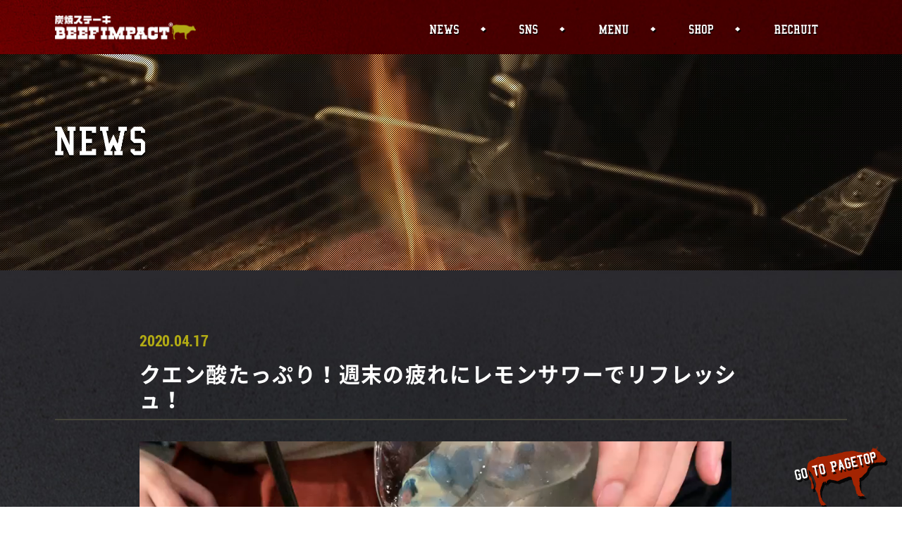

--- FILE ---
content_type: text/html; charset=UTF-8
request_url: https://beefimpact.com/news/0417/
body_size: 7740
content:
<!DOCTYPE html>
<html lang="ja">
<head>
<meta charset="utf-8">
<meta name="format-detection" content="telephone=no">
<meta name="viewport" content="width=device-width">
<meta name="keywords" content="" />

<link rel="stylesheet" type="text/css" href="https://beefimpact.com/wp/wp-content/themes/sumibi/css/style.css?202009">
<link rel="stylesheet" type="text/css" href="https://beefimpact.com/wp/wp-content/themes/sumibi/css/sp.css?202009" media="screen and (max-width: 740px)">



<script>(function(html){html.className = html.className.replace(/\bno-js\b/,'js')})(document.documentElement);</script>
<title>クエン酸たっぷり！週末の疲れにレモンサワーでリフレッシュ！ | 炭焼ステーキ BEEFIMPACT</title>

		<!-- All in One SEO 4.1.5.3 -->
		<meta name="robots" content="max-image-preview:large" />
		<link rel="canonical" href="https://beefimpact.com/news/0417/" />
		<meta property="og:locale" content="ja_JP" />
		<meta property="og:site_name" content="炭焼ステーキ BEEFIMPACT" />
		<meta property="og:type" content="article" />
		<meta property="og:title" content="クエン酸たっぷり！週末の疲れにレモンサワーでリフレッシュ！ | 炭焼ステーキ BEEFIMPACT" />
		<meta property="og:url" content="https://beefimpact.com/news/0417/" />
		<meta property="og:image" content="https://beefimpact.com/wp/wp-content/uploads/2020/04/スクリーンショット-2020-04-17-16.17.23.png" />
		<meta property="og:image:secure_url" content="https://beefimpact.com/wp/wp-content/uploads/2020/04/スクリーンショット-2020-04-17-16.17.23.png" />
		<meta property="og:image:width" content="1872" />
		<meta property="og:image:height" content="1058" />
		<meta property="article:published_time" content="2020-04-17T07:20:17+00:00" />
		<meta property="article:modified_time" content="2020-04-17T07:20:17+00:00" />
		<meta name="twitter:card" content="summary" />
		<meta name="twitter:domain" content="beefimpact.com" />
		<meta name="twitter:title" content="クエン酸たっぷり！週末の疲れにレモンサワーでリフレッシュ！ | 炭焼ステーキ BEEFIMPACT" />
		<meta name="twitter:image" content="https://beefimpact.com/wp/wp-content/uploads/2020/04/スクリーンショット-2020-04-17-16.17.23.png" />
		<meta name="google" content="nositelinkssearchbox" />
		<script type="application/ld+json" class="aioseo-schema">
			{"@context":"https:\/\/schema.org","@graph":[{"@type":"WebSite","@id":"https:\/\/beefimpact.com\/#website","url":"https:\/\/beefimpact.com\/","name":"\u70ad\u713c\u30b9\u30c6\u30fc\u30ad BEEFIMPACT","inLanguage":"ja","publisher":{"@id":"https:\/\/beefimpact.com\/#organization"}},{"@type":"Organization","@id":"https:\/\/beefimpact.com\/#organization","name":"\u70ad\u713c\u30b9\u30c6\u30fc\u30ad BEEFIMPACT","url":"https:\/\/beefimpact.com\/"},{"@type":"BreadcrumbList","@id":"https:\/\/beefimpact.com\/news\/0417\/#breadcrumblist","itemListElement":[{"@type":"ListItem","@id":"https:\/\/beefimpact.com\/#listItem","position":1,"item":{"@type":"WebPage","@id":"https:\/\/beefimpact.com\/","name":"\u30db\u30fc\u30e0","description":"\u8c6a\u5feb\u306b\u70ad\u706b\u3066\u3099\u713c\u304d\u4e0a\u3051\u3099\u305f\u30b7\u3099\u30e5\u30fc\u30b7\u30fc\u306a\u6c17\u53d6\u3089\u306a\u3044\u30ab\u3099\u30c3\u30c4\u30ea\u30b9\u30c6\u30fc\u30ad\u304b\u3099\u5927\u4eba\u6c17\uff01\u5343\u8449\u770c \u677e\u6238\u99c5\u304b\u3089\u5f92\u6b692\u5206\uff011g5\u5186\u306e\u30b9\u30c6\u30fc\u30ad\u304b\u3089\u9ed2\u6bdb\u548c\u725b\u307e\u3067\u3002\u30ea\u30fc\u30ba\u30ca\u30d6\u30eb\u306b\u8c6a\u5feb\u306b\uff01\u8d64\u8eab\u8089\u3092\u662f\u975e\u582a\u80fd\u3057\u3066\u304f\u3060\u3055\u3044\uff01\u500b\u5ba4\u6709\u308a\u307e\u3059\uff01","url":"https:\/\/beefimpact.com\/"},"nextItem":"https:\/\/beefimpact.com\/news\/0417\/#listItem"},{"@type":"ListItem","@id":"https:\/\/beefimpact.com\/news\/0417\/#listItem","position":2,"item":{"@type":"WebPage","@id":"https:\/\/beefimpact.com\/news\/0417\/","name":"\u30af\u30a8\u30f3\u9178\u305f\u3063\u3077\u308a\uff01\u9031\u672b\u306e\u75b2\u308c\u306b\u30ec\u30e2\u30f3\u30b5\u30ef\u30fc\u3067\u30ea\u30d5\u30ec\u30c3\u30b7\u30e5\uff01","url":"https:\/\/beefimpact.com\/news\/0417\/"},"previousItem":"https:\/\/beefimpact.com\/#listItem"}]},{"@type":"Person","@id":"https:\/\/beefimpact.com\/author\/maiko\/#author","url":"https:\/\/beefimpact.com\/author\/maiko\/","name":"maiko","image":{"@type":"ImageObject","@id":"https:\/\/beefimpact.com\/news\/0417\/#authorImage","url":"https:\/\/secure.gravatar.com\/avatar\/8d0d9d2210cbbc5078434c746b80beb6?s=96&d=mm&r=g","width":96,"height":96,"caption":"maiko"}},{"@type":"WebPage","@id":"https:\/\/beefimpact.com\/news\/0417\/#webpage","url":"https:\/\/beefimpact.com\/news\/0417\/","name":"\u30af\u30a8\u30f3\u9178\u305f\u3063\u3077\u308a\uff01\u9031\u672b\u306e\u75b2\u308c\u306b\u30ec\u30e2\u30f3\u30b5\u30ef\u30fc\u3067\u30ea\u30d5\u30ec\u30c3\u30b7\u30e5\uff01 | \u70ad\u713c\u30b9\u30c6\u30fc\u30ad BEEFIMPACT","inLanguage":"ja","isPartOf":{"@id":"https:\/\/beefimpact.com\/#website"},"breadcrumb":{"@id":"https:\/\/beefimpact.com\/news\/0417\/#breadcrumblist"},"author":"https:\/\/beefimpact.com\/author\/maiko\/#author","creator":"https:\/\/beefimpact.com\/author\/maiko\/#author","image":{"@type":"ImageObject","@id":"https:\/\/beefimpact.com\/#mainImage","url":"https:\/\/beefimpact.com\/wp\/wp-content\/uploads\/2020\/04\/\u30b9\u30af\u30ea\u30fc\u30f3\u30b7\u30e7\u30c3\u30c8-2020-04-17-16.17.23.png","width":1872,"height":1058},"primaryImageOfPage":{"@id":"https:\/\/beefimpact.com\/news\/0417\/#mainImage"},"datePublished":"2020-04-17T07:20:17+09:00","dateModified":"2020-04-17T07:20:17+09:00"}]}
		</script>
		<!-- All in One SEO -->

<link rel='dns-prefetch' href='//fonts.googleapis.com' />
<link rel='dns-prefetch' href='//s.w.org' />
<script type='text/javascript' src='https://beefimpact.com/wp/wp-includes/js/jquery/jquery.min.js?ver=3.6.0' id='jquery-core-js'></script>
<script type='text/javascript' src='https://beefimpact.com/wp/wp-includes/js/jquery/jquery-migrate.min.js?ver=3.3.2' id='jquery-migrate-js'></script>
<!--[if lt IE 9]>
<script type='text/javascript' src='https://beefimpact.com/wp/wp-content/themes/sumibi/js/html5.js?ver=3.7.3' id='twentysixteen-html5-js'></script>
<![endif]-->
<link rel="apple-touch-icon" sizes="180x180" href="/wp/wp-content/uploads/fbrfg/apple-touch-icon.png">
<link rel="icon" type="image/png" sizes="32x32" href="/wp/wp-content/uploads/fbrfg/favicon-32x32.png">
<link rel="icon" type="image/png" sizes="16x16" href="/wp/wp-content/uploads/fbrfg/favicon-16x16.png">
<link rel="manifest" href="/wp/wp-content/uploads/fbrfg/site.webmanifest">
<link rel="mask-icon" href="/wp/wp-content/uploads/fbrfg/safari-pinned-tab.svg" color="#5bbad5">
<link rel="shortcut icon" href="/wp/wp-content/uploads/fbrfg/favicon.ico">
<meta name="msapplication-TileColor" content="#da532c">
<meta name="msapplication-config" content="/wp/wp-content/uploads/fbrfg/browserconfig.xml">
<meta name="theme-color" content="#ffffff"></head>
<body data-rsssl=1>
<div id="fb-root"></div>
<script>(function(d, s, id) {
  var js, fjs = d.getElementsByTagName(s)[0];
  if (d.getElementById(id)) return;
  js = d.createElement(s); js.id = id;
  js.src = 'https://connect.facebook.net/ja_JP/sdk.js#xfbml=1&version=v3.1';
  fjs.parentNode.insertBefore(js, fjs);
}(document, 'script', 'facebook-jssdk'));</script>

  <div id="wrapper" class="second">

  <div id="header" class="outer-block cont_icon">
    <video src="https://beefimpact.com/wp/wp-content/themes/sumibi/img/top/fortop.mp4" autoplay loop playsinline muted></video>
    <div class="bg_dot1"></div>
    <div class="inner-block">
          <h2 class="tl_main"><img src="https://beefimpact.com/wp/wp-content/themes/sumibi/img/common/news_tl.png" alt="NEWS"></h2>
            

      <div class="menu sp"></div>
    </div><!-- /inner-block -->

    <br />
<b>Warning</b>:  Use of undefined constant 　 - assumed '　' (this will throw an Error in a future version of PHP) in <b>/home/geniuses/beefimpact.com/public_html/wp/wp-content/themes/sumibi/header.php</b> on line <b>104</b><br />
  </div><!-- /header -->



  <div class="sp_navi_wrap">
        <div class="navi">
      <div class="line">
        <div class="line_in">
          <ul>
            <li><a href="https://beefimpact.com/news/"><img src="https://beefimpact.com/wp/wp-content/themes/sumibi/img/common/navi01.png" alt="NEWS"></a></li>
            <li><a href="https://beefimpact.com/<br />
<b>Warning</b>:  Use of undefined constant 　 - assumed '　' (this will throw an Error in a future version of PHP) in <b>/home/geniuses/beefimpact.com/public_html/wp/wp-content/themes/sumibi/header.php</b> on line <b>118</b><br />
#id02"><img src="https://beefimpact.com/wp/wp-content/themes/sumibi/img/common/navi02.png" alt="SNS"></a></li>
            <li><a href="https://beefimpact.com/<br />
<b>Warning</b>:  Use of undefined constant 　 - assumed '　' (this will throw an Error in a future version of PHP) in <b>/home/geniuses/beefimpact.com/public_html/wp/wp-content/themes/sumibi/header.php</b> on line <b>119</b><br />
#id03"><img src="https://beefimpact.com/wp/wp-content/themes/sumibi/img/common/navi03.png" alt="MENU"></a></li>
            <li><a href="https://beefimpact.com/<br />
<b>Warning</b>:  Use of undefined constant 　 - assumed '　' (this will throw an Error in a future version of PHP) in <b>/home/geniuses/beefimpact.com/public_html/wp/wp-content/themes/sumibi/header.php</b> on line <b>120</b><br />
#id04"><img src="https://beefimpact.com/wp/wp-content/themes/sumibi/img/common/navi04.png" alt="SHOP"></a></li>
            <li><a href="https://beefimpact.com/<br />
<b>Warning</b>:  Use of undefined constant 　 - assumed '　' (this will throw an Error in a future version of PHP) in <b>/home/geniuses/beefimpact.com/public_html/wp/wp-content/themes/sumibi/header.php</b> on line <b>121</b><br />
#id05"><img src="https://beefimpact.com/wp/wp-content/themes/sumibi/img/common/navi05.png" alt="RECRUIT"></a></li>
          </ul>
        </div>
      </div>
    </div>
  </div>
  <div class="menu_bg"></div>

  <div id="navi" class="outer-block">
    <div class="inner-block">
      <div class="logo"><a href="/"><img src="https://beefimpact.com/wp/wp-content/themes/sumibi/img/common/logo_sp.png" alt="炭焼ステーキ BEEFIMPACT"></a></div>
      <div class="navi">
         <ul>
           <li><a href="https://beefimpact.com/news/"><img src="https://beefimpact.com/wp/wp-content/themes/sumibi/img/common/navi01.png" alt="NEWS"></a></li>
           <li><a href="https://beefimpact.com/<br />
<b>Warning</b>:  Use of undefined constant 　 - assumed '　' (this will throw an Error in a future version of PHP) in <b>/home/geniuses/beefimpact.com/public_html/wp/wp-content/themes/sumibi/header.php</b> on line <b>135</b><br />
#id02"><img src="https://beefimpact.com/wp/wp-content/themes/sumibi/img/common/navi02.png" alt="SNS"></a></li>
           <li><a href="https://beefimpact.com/<br />
<b>Warning</b>:  Use of undefined constant 　 - assumed '　' (this will throw an Error in a future version of PHP) in <b>/home/geniuses/beefimpact.com/public_html/wp/wp-content/themes/sumibi/header.php</b> on line <b>136</b><br />
#id03"><img src="https://beefimpact.com/wp/wp-content/themes/sumibi/img/common/navi03.png" alt="MENU"></a></li>
           <li><a href="https://beefimpact.com/<br />
<b>Warning</b>:  Use of undefined constant 　 - assumed '　' (this will throw an Error in a future version of PHP) in <b>/home/geniuses/beefimpact.com/public_html/wp/wp-content/themes/sumibi/header.php</b> on line <b>137</b><br />
#id04"><img src="https://beefimpact.com/wp/wp-content/themes/sumibi/img/common/navi04.png" alt="SHOP"></a></li>
           <li><a href="https://beefimpact.com/<br />
<b>Warning</b>:  Use of undefined constant 　 - assumed '　' (this will throw an Error in a future version of PHP) in <b>/home/geniuses/beefimpact.com/public_html/wp/wp-content/themes/sumibi/header.php</b> on line <b>138</b><br />
#id05"><img src="https://beefimpact.com/wp/wp-content/themes/sumibi/img/common/navi05.png" alt="RECRUIT"></a></li>
         </ul>
      </div>
    </div><!-- /inner-block -->
  </div><!-- /header -->



  <div id="id03" class="outer-block content content02">
    <div class="inner-block">
      
          <div class="news_content">
        <div class="news_head">
          <div class="day">2020.04.17</div>
          <h1 class="tl">クエン酸たっぷり！週末の疲れにレモンサワーでリフレッシュ！</h1>
        </div>
        <div class="news_body">
<div style="width: 840px;" class="wp-video"><!--[if lt IE 9]><script>document.createElement('video');</script><![endif]-->
<video class="wp-video-shortcode" id="video-725-1" width="840" height="473" loop="1" autoplay="1" preload="metadata" controls="controls"><source type="video/mp4" src="https://beefimpact.com/wp/wp-content/uploads/2020/04/レモンサワー.mp4?_=1" /><a href="https://beefimpact.com/wp/wp-content/uploads/2020/04/レモンサワー.mp4">https://beefimpact.com/wp/wp-content/uploads/2020/04/レモンサワー.mp4</a></video></div>
<p>出勤しなければならなかった方も、自宅でお仕事をされていた方も、家事や育児などで毎日大変だった方も、今週もお疲れ様でした！</p>
<p>こんな時は、さっぱりしたレモンサワーで一息つきましょう！</p>
<p>レモンには体の疲れを取るクエン酸がたっぷり。<br />
そんなレモンを凍らせてふんだんに使ったレモンサワーは最後まで美味しく飲むことができます。<br />
それだけではなく、消化の助けにもなるのがレモンのすごいところ！<br />
ステーキと相性抜群の最高の飲み物ですね。<br />
カロリーも低い上、ビタミンCが豊富でお肌にもいいので、美容や体系が気になる方にも大人気です！</p>
<p>本日も、皆さまのご来店を心よりお待ちしております。</p>
<p>【ビーフインパクト松戸店】<br />
営業時間<br />
月～金曜：ランチ 11:30～14:00　/ ディナー 17:30～21:00<br />
土日祝日：11:30～22:00（ランチサービスは11:30～14:00）<br />
定休日：なし<br />
Follow us：@beefimpactcom</p>
<p>店舗名：「ビーフインパクト 松戸店」<br />
住所：千葉県松戸市本町23-5 土屋ビル1F<br />
アクセス：常磐線 松戸駅 徒歩2分<br />
個室：有（12名まで）<br />
予約：ディナーのみ可能<br />
TEL：047-711-8829</p>
<p><a href="https://beefimpact.com">松戸 で ステーキ 食べるなら ビーフインパクト！</a></p>
        </div>
      </div>
    
      <div class="paging01">
                      <div class="prev"><a href="https://beefimpact.com/news/0415/" rel="prev">テイクアウトが楽しくなる！ぐんと美味しくなる温め方とは</a></div>
                                <div class="next"><a href="https://beefimpact.com/news/0418-2/" rel="next">雨の週末が楽しくなる！雨の日割り実施です！</a></div>
                </div>
      
      <div class="btn_set">
        <div class="btn_style01 btn_style02"><a href="/"><span><img src="https://beefimpact.com/wp/wp-content/themes/sumibi/img/common/back_btn.png" alt="BACK TO TOP"></span></a></div>
      </div>
    </div><!-- /inner-block -->
  </div><!-- /content -->

     <div id="id04" class="outer-block content content03">
    <div class="inner-block">
      <div class="line line_tl">
        <div class="line_in">
          <h2 class="tl_style01"><img src="https://beefimpact.com/wp/wp-content/themes/sumibi/img/top/tl03.png" alt="SHOP"></h2>
        </div>
      </div>
      <div class="shop_wrap">
        <div class="blcok">
          <h3 class="tl">ビーフインパクト松戸店</h3>
          <div class="set">
            <div class="cell01"><img src="https://beefimpact.com/wp/wp-content/themes/sumibi/img/top/shop_img03.jpg" alt="画像"></div>
            <div class="cell02">
千葉県松戸市本町23-5 土屋ビル1F<br>
営業時間：<BR>ランチ11:30～14:30(14:00 L.O.)/ディナー17:30～21:30(21:00 L.O.)<BR><!-- 土曜：11:30～21:00 ラストオーダー（ランチサービスは11:30～14:00）<BR>日曜祝日：11:30～21:00 ラストオーダー（ランチサービスは11:30～14:00）<BR> -->
定休日：なし<br>個室：有（12名まで）<BR>予約：ディナーのみ可能<BR>
TEL：<span class="pc-ib">047-711-8829</span><span class="sp-ib"><a href="tel:0477118829">047-711-8829</a></span>
              <div class="map">
                <div class="maplink"><a href="https://goo.gl/maps/9S2uU3mmuVP2" target="_blank">google mapで見る</a></div>
                <iframe src="https://www.google.com/maps/embed?pb=!1m18!1m12!1m3!1d3236.56259940143!2d139.89692751526164!3d35.786119380169986!2m3!1f0!2f0!3f0!3m2!1i1024!2i768!4f13.1!3m3!1m2!1s0x601884e33c4b9d89%3A0x4b69f0476d866b2d!2z44CSMjcxLTAwOTEg5Y2D6JGJ55yM5p2-5oi45biC5pys55S677yS77yT4oiS77yVIOWcn-Wxi-ODk-ODqyAxRg!5e0!3m2!1sja!2sjp!4v1532824666683" width="600" height="450" frameborder="0" style="border:0" allowfullscreen></iframe>
              </div>
            </div>
          </div>
        </div>
      </div>
    </div><!-- /inner-block -->
  </div><!-- /content -->

  <div class="pagetop"><a href="#header"></a></div>

  <div id="footer" class="outer-block">
    <div class="inner-block">
      <div class="f_logo"><a href="/"><img src="https://beefimpact.com/wp/wp-content/themes/sumibi/img/common/logo_sp.png" alt="炭焼ステーキ BEEFIMPACT"></a></div>
<!--      <div id="copyright"><img src="https://beefimpact.com/wp/wp-content/themes/sumibi/img/common/copyright.png" alt="© Copyright Grouth partner co.  All Rights Reserved."></div> -->
    </div><!-- /inner-block -->
  </div><!-- /footer -->

</div><!-- wrapper -->
<script type="text/javascript" src="https://beefimpact.com/wp/wp-content/themes/sumibi/js/jquery-1.11.1.min.js"></script>
<script type="text/javascript" src="https://beefimpact.com/wp/wp-content/themes/sumibi/js/instafeed.js"></script>
<script type="text/javascript" src="https://beefimpact.com/wp/wp-content/themes/sumibi/js/jquery.bxslider.js"></script>
<script type="text/javascript" src="https://beefimpact.com/wp/wp-content/themes/sumibi/js/common.js"></script>

<link rel='stylesheet' id='wp-block-library-css'  href='https://beefimpact.com/wp/wp-includes/css/dist/block-library/style.min.css?ver=5.8.12' type='text/css' media='all' />
<link rel='stylesheet' id='wc-shortcodes-style-css'  href='https://beefimpact.com/wp/wp-content/plugins/wc-shortcodes/public/assets/css/style.css?ver=3.46' type='text/css' media='all' />
<link rel='stylesheet' id='twentysixteen-fonts-css'  href='https://fonts.googleapis.com/css?family=Merriweather%3A400%2C700%2C900%2C400italic%2C700italic%2C900italic%7CInconsolata%3A400&#038;subset=latin%2Clatin-ext' type='text/css' media='all' />
<link rel='stylesheet' id='genericons-css'  href='https://beefimpact.com/wp/wp-content/themes/sumibi/genericons/genericons.css?ver=3.4.1' type='text/css' media='all' />
<link rel='stylesheet' id='twentysixteen-style-css'  href='https://beefimpact.com/wp/wp-content/themes/sumibi/style.css?ver=5.8.12' type='text/css' media='all' />
<!--[if lt IE 10]>
<link rel='stylesheet' id='twentysixteen-ie-css'  href='https://beefimpact.com/wp/wp-content/themes/sumibi/css/ie.css?ver=20160816' type='text/css' media='all' />
<![endif]-->
<!--[if lt IE 9]>
<link rel='stylesheet' id='twentysixteen-ie8-css'  href='https://beefimpact.com/wp/wp-content/themes/sumibi/css/ie8.css?ver=20160816' type='text/css' media='all' />
<![endif]-->
<!--[if lt IE 8]>
<link rel='stylesheet' id='twentysixteen-ie7-css'  href='https://beefimpact.com/wp/wp-content/themes/sumibi/css/ie7.css?ver=20160816' type='text/css' media='all' />
<![endif]-->
<link rel='stylesheet' id='wordpresscanvas-font-awesome-css'  href='https://beefimpact.com/wp/wp-content/plugins/wc-shortcodes/public/assets/css/font-awesome.min.css?ver=4.7.0' type='text/css' media='all' />
<link rel='stylesheet' id='mediaelement-css'  href='https://beefimpact.com/wp/wp-includes/js/mediaelement/mediaelementplayer-legacy.min.css?ver=4.2.16' type='text/css' media='all' />
<link rel='stylesheet' id='wp-mediaelement-css'  href='https://beefimpact.com/wp/wp-includes/js/mediaelement/wp-mediaelement.min.css?ver=5.8.12' type='text/css' media='all' />
<script type='text/javascript' src='https://beefimpact.com/wp/wp-includes/js/imagesloaded.min.js?ver=4.1.4' id='imagesloaded-js'></script>
<script type='text/javascript' src='https://beefimpact.com/wp/wp-includes/js/masonry.min.js?ver=4.2.2' id='masonry-js'></script>
<script type='text/javascript' src='https://beefimpact.com/wp/wp-includes/js/jquery/jquery.masonry.min.js?ver=3.1.2b' id='jquery-masonry-js'></script>
<script type='text/javascript' id='wc-shortcodes-rsvp-js-extra'>
/* <![CDATA[ */
var WCShortcodes = {"ajaxurl":"https:\/\/beefimpact.com\/wp\/wp-admin\/admin-ajax.php"};
/* ]]> */
</script>
<script type='text/javascript' src='https://beefimpact.com/wp/wp-content/plugins/wc-shortcodes/public/assets/js/rsvp.js?ver=3.46' id='wc-shortcodes-rsvp-js'></script>
<script type='text/javascript' src='https://beefimpact.com/wp/wp-content/themes/sumibi/js/skip-link-focus-fix.js?ver=20160816' id='twentysixteen-skip-link-focus-fix-js'></script>
<script type='text/javascript' id='twentysixteen-script-js-extra'>
/* <![CDATA[ */
var screenReaderText = {"expand":"\u30b5\u30d6\u30e1\u30cb\u30e5\u30fc\u3092\u5c55\u958b","collapse":"\u30b5\u30d6\u30e1\u30cb\u30e5\u30fc\u3092\u9589\u3058\u308b"};
/* ]]> */
</script>
<script type='text/javascript' src='https://beefimpact.com/wp/wp-content/themes/sumibi/js/functions.js?ver=20160816' id='twentysixteen-script-js'></script>
<script type='text/javascript' id='mediaelement-core-js-before'>
var mejsL10n = {"language":"ja","strings":{"mejs.download-file":"\u30d5\u30a1\u30a4\u30eb\u3092\u30c0\u30a6\u30f3\u30ed\u30fc\u30c9","mejs.install-flash":"\u3054\u5229\u7528\u306e\u30d6\u30e9\u30a6\u30b6\u30fc\u306f Flash Player \u304c\u7121\u52b9\u306b\u306a\u3063\u3066\u3044\u308b\u304b\u3001\u30a4\u30f3\u30b9\u30c8\u30fc\u30eb\u3055\u308c\u3066\u3044\u307e\u305b\u3093\u3002Flash Player \u30d7\u30e9\u30b0\u30a4\u30f3\u3092\u6709\u52b9\u306b\u3059\u308b\u304b\u3001\u6700\u65b0\u30d0\u30fc\u30b8\u30e7\u30f3\u3092 https:\/\/get.adobe.com\/jp\/flashplayer\/ \u304b\u3089\u30a4\u30f3\u30b9\u30c8\u30fc\u30eb\u3057\u3066\u304f\u3060\u3055\u3044\u3002","mejs.fullscreen":"\u30d5\u30eb\u30b9\u30af\u30ea\u30fc\u30f3","mejs.play":"\u518d\u751f","mejs.pause":"\u505c\u6b62","mejs.time-slider":"\u30bf\u30a4\u30e0\u30b9\u30e9\u30a4\u30c0\u30fc","mejs.time-help-text":"1\u79d2\u9032\u3080\u306b\u306f\u5de6\u53f3\u77e2\u5370\u30ad\u30fc\u3092\u300110\u79d2\u9032\u3080\u306b\u306f\u4e0a\u4e0b\u77e2\u5370\u30ad\u30fc\u3092\u4f7f\u3063\u3066\u304f\u3060\u3055\u3044\u3002","mejs.live-broadcast":"\u751f\u653e\u9001","mejs.volume-help-text":"\u30dc\u30ea\u30e5\u30fc\u30e0\u8abf\u7bc0\u306b\u306f\u4e0a\u4e0b\u77e2\u5370\u30ad\u30fc\u3092\u4f7f\u3063\u3066\u304f\u3060\u3055\u3044\u3002","mejs.unmute":"\u30df\u30e5\u30fc\u30c8\u89e3\u9664","mejs.mute":"\u30df\u30e5\u30fc\u30c8","mejs.volume-slider":"\u30dc\u30ea\u30e5\u30fc\u30e0\u30b9\u30e9\u30a4\u30c0\u30fc","mejs.video-player":"\u52d5\u753b\u30d7\u30ec\u30fc\u30e4\u30fc","mejs.audio-player":"\u97f3\u58f0\u30d7\u30ec\u30fc\u30e4\u30fc","mejs.captions-subtitles":"\u30ad\u30e3\u30d7\u30b7\u30e7\u30f3\/\u5b57\u5e55","mejs.captions-chapters":"\u30c1\u30e3\u30d7\u30bf\u30fc","mejs.none":"\u306a\u3057","mejs.afrikaans":"\u30a2\u30d5\u30ea\u30ab\u30fc\u30f3\u30b9\u8a9e","mejs.albanian":"\u30a2\u30eb\u30d0\u30cb\u30a2\u8a9e","mejs.arabic":"\u30a2\u30e9\u30d3\u30a2\u8a9e","mejs.belarusian":"\u30d9\u30e9\u30eb\u30fc\u30b7\u8a9e","mejs.bulgarian":"\u30d6\u30eb\u30ac\u30ea\u30a2\u8a9e","mejs.catalan":"\u30ab\u30bf\u30ed\u30cb\u30a2\u8a9e","mejs.chinese":"\u4e2d\u56fd\u8a9e","mejs.chinese-simplified":"\u4e2d\u56fd\u8a9e (\u7c21\u4f53\u5b57)","mejs.chinese-traditional":"\u4e2d\u56fd\u8a9e (\u7e41\u4f53\u5b57)","mejs.croatian":"\u30af\u30ed\u30a2\u30c1\u30a2\u8a9e","mejs.czech":"\u30c1\u30a7\u30b3\u8a9e","mejs.danish":"\u30c7\u30f3\u30de\u30fc\u30af\u8a9e","mejs.dutch":"\u30aa\u30e9\u30f3\u30c0\u8a9e","mejs.english":"\u82f1\u8a9e","mejs.estonian":"\u30a8\u30b9\u30c8\u30cb\u30a2\u8a9e","mejs.filipino":"\u30d5\u30a3\u30ea\u30d4\u30f3\u8a9e","mejs.finnish":"\u30d5\u30a3\u30f3\u30e9\u30f3\u30c9\u8a9e","mejs.french":"\u30d5\u30e9\u30f3\u30b9\u8a9e","mejs.galician":"\u30ac\u30ea\u30b7\u30a2\u8a9e","mejs.german":"\u30c9\u30a4\u30c4\u8a9e","mejs.greek":"\u30ae\u30ea\u30b7\u30e3\u8a9e","mejs.haitian-creole":"\u30cf\u30a4\u30c1\u8a9e","mejs.hebrew":"\u30d8\u30d6\u30e9\u30a4\u8a9e","mejs.hindi":"\u30d2\u30f3\u30c7\u30a3\u30fc\u8a9e","mejs.hungarian":"\u30cf\u30f3\u30ac\u30ea\u30fc\u8a9e","mejs.icelandic":"\u30a2\u30a4\u30b9\u30e9\u30f3\u30c9\u8a9e","mejs.indonesian":"\u30a4\u30f3\u30c9\u30cd\u30b7\u30a2\u8a9e","mejs.irish":"\u30a2\u30a4\u30eb\u30e9\u30f3\u30c9\u8a9e","mejs.italian":"\u30a4\u30bf\u30ea\u30a2\u8a9e","mejs.japanese":"\u65e5\u672c\u8a9e","mejs.korean":"\u97d3\u56fd\u8a9e","mejs.latvian":"\u30e9\u30c8\u30d3\u30a2\u8a9e","mejs.lithuanian":"\u30ea\u30c8\u30a2\u30cb\u30a2\u8a9e","mejs.macedonian":"\u30de\u30b1\u30c9\u30cb\u30a2\u8a9e","mejs.malay":"\u30de\u30ec\u30fc\u8a9e","mejs.maltese":"\u30de\u30eb\u30bf\u8a9e","mejs.norwegian":"\u30ce\u30eb\u30a6\u30a7\u30fc\u8a9e","mejs.persian":"\u30da\u30eb\u30b7\u30a2\u8a9e","mejs.polish":"\u30dd\u30fc\u30e9\u30f3\u30c9\u8a9e","mejs.portuguese":"\u30dd\u30eb\u30c8\u30ac\u30eb\u8a9e","mejs.romanian":"\u30eb\u30fc\u30de\u30cb\u30a2\u8a9e","mejs.russian":"\u30ed\u30b7\u30a2\u8a9e","mejs.serbian":"\u30bb\u30eb\u30d3\u30a2\u8a9e","mejs.slovak":"\u30b9\u30ed\u30d0\u30ad\u30a2\u8a9e","mejs.slovenian":"\u30b9\u30ed\u30d9\u30cb\u30a2\u8a9e","mejs.spanish":"\u30b9\u30da\u30a4\u30f3\u8a9e","mejs.swahili":"\u30b9\u30ef\u30d2\u30ea\u8a9e","mejs.swedish":"\u30b9\u30a6\u30a7\u30fc\u30c7\u30f3\u8a9e","mejs.tagalog":"\u30bf\u30ac\u30ed\u30b0\u8a9e","mejs.thai":"\u30bf\u30a4\u8a9e","mejs.turkish":"\u30c8\u30eb\u30b3\u8a9e","mejs.ukrainian":"\u30a6\u30af\u30e9\u30a4\u30ca\u8a9e","mejs.vietnamese":"\u30d9\u30c8\u30ca\u30e0\u8a9e","mejs.welsh":"\u30a6\u30a7\u30fc\u30eb\u30ba\u8a9e","mejs.yiddish":"\u30a4\u30c7\u30a3\u30c3\u30b7\u30e5\u8a9e"}};
</script>
<script type='text/javascript' src='https://beefimpact.com/wp/wp-includes/js/mediaelement/mediaelement-and-player.min.js?ver=4.2.16' id='mediaelement-core-js'></script>
<script type='text/javascript' src='https://beefimpact.com/wp/wp-includes/js/mediaelement/mediaelement-migrate.min.js?ver=5.8.12' id='mediaelement-migrate-js'></script>
<script type='text/javascript' id='mediaelement-js-extra'>
/* <![CDATA[ */
var _wpmejsSettings = {"pluginPath":"\/wp\/wp-includes\/js\/mediaelement\/","classPrefix":"mejs-","stretching":"responsive"};
/* ]]> */
</script>
<script type='text/javascript' src='https://beefimpact.com/wp/wp-includes/js/mediaelement/wp-mediaelement.min.js?ver=5.8.12' id='wp-mediaelement-js'></script>
<script type='text/javascript' src='https://beefimpact.com/wp/wp-includes/js/mediaelement/renderers/vimeo.min.js?ver=4.2.16' id='mediaelement-vimeo-js'></script>

<!-- Global site tag (gtag.js) - Google Analytics -->
<script async src="https://www.googletagmanager.com/gtag/js?id=UA-45012251-4"></script>
<script>
  window.dataLayer = window.dataLayer || [];
  function gtag(){dataLayer.push(arguments);}
  gtag('js', new Date());

  gtag('config', 'UA-45012251-4');
</script>
</body>
</html>


--- FILE ---
content_type: text/css
request_url: https://beefimpact.com/wp/wp-content/themes/sumibi/css/style.css?202009
body_size: 4506
content:
@charset "utf-8";


@font-face {
  font-family: "NotoSansCJKjpDemiLight";
  font-style: normal;
  font-weight: normal;
  src: url('../font/NotoSansCJKjp-DemiLight.eot');
  src: url('../font/NotoSansCJKjp-DemiLight.eot?#iefix') format('embedded-opentype'), url('../font/NotoSansCJKjp-DemiLight.woff') format('woff'), url('../font/NotoSansCJKjp-DemiLight.otf') format('truetype')
}

@font-face {
  font-family: "NotoSansCJKjpRegular";
  font-style: normal;
  font-weight: normal;
  src: url('../font/NotoSansCJKjp-Regular-min.eot');
  src: url('../font/NotoSansCJKjp-Regular-min.eot?#iefix') format('embedded-opentype'), url('../font/NotoSansCJKjp-Regular-min.woff') format('woff'), url('../font/NotoSansCJKjp-Regular-min.otf') format('opentype')
}

@font-face {
  font-family: "NotoSansCJKjpMedium";
  src: url('../font/NotoSansCJKjp-Medium-min.eot');
  src: url('../font/NotoSansCJKjp-Medium-min.eot?#iefix') format('embedded-opentype'), url('../font/NotoSansCJKjp-Medium-min.woff') format('woff'), url('../font/NotoSansCJKjp-Medium-min.otf') format('opentype')
}

@font-face {
  font-family: "NotoSansCJKjpBold";
  src: url('../font/NotoSansCJKjp-Bold-min.eot');
  src: url('../font/NotoSansCJKjp-Bold-min.eot?#iefix') format('embedded-opentype'), url('../font/NotoSansCJKjp-Bold-min.woff') format('woff'), url('../font/NotoSansCJKjp-Bold-min.otf') format('opentype')
}

@font-face {
  font-family: "NotoSansCJKjpBlack";
  src: url('../font/NotoSansCJKjp-Black.eot');
  src: url('../font/NotoSansCJKjp-Blackeot?#iefix') format('embedded-opentype'),
       url('../font/NotoSansCJKjp-Black.woff') format('woff'), url('../font/NotoSansCJKjp-Black.otf') format('opentype')
}

@font-face {
  font-family: "ChangaOneItalic";
  src: url('../font/ChangaOne-Italic.eot');
  src: url('../font/ChangaOne-Italic.eot?#iefix') format('embedded-opentype'),
       url('../font/ChangaOne-Italic.woff') format('woff'),
       url('../font/ChangaOne-Italic.otf') format('opentype')
}

@font-face {
  font-family: "ChangaOneRegular";
  src: url('../font/ChangaOne-Regular.eot');
  src: url('../font/ChangaOne-Regular.eot?#iefix') format('embedded-opentype'),
       url('../font/ChangaOne-Regular.woff') format('woff'),
       url('../font/ChangaOne-Regular.otf') format('opentype')
}

@font-face {
  font-family: "RobotoCondensedBold";
  src: url('../font/RobotoCondensed-Bold.eot');
  src: url('../font/RobotoCondensed-Bold.eot?#iefix') format('embedded-opentype'),
       url('../font/RobotoCondensed-Bold.woff') format('woff'),
       url('../font/RobotoCondensed-Bold.otf') format('opentype')
}


.NotoDemiLight {
  font-family: 'NotoSansCJKjpDemiLight', 'ヒラギノ角ゴ Pro W3', 'Hiragino Kaku Gothic Pro', 'メイリオ', Meiryo, Osaka, sans-serif!important;
}

.NotoRegular {
  font-family: 'NotoSansCJKjpRegular', 'ヒラギノ角ゴ Pro W3', 'Hiragino Kaku Gothic Pro', 'メイリオ', Meiryo, Osaka, sans-serif!important;
}

.NotoMedium {
  font-family: 'NotoSansCJKjpMedium', 'ヒラギノ角ゴ Pro W3', 'Hiragino Kaku Gothic Pro', 'メイリオ', Meiryo, Osaka, sans-serif!important;
}

.NotoBold {
  font-family: 'NotoSansCJKjpBold', 'ヒラギノ角ゴ Pro W3', 'Hiragino Kaku Gothic Pro', 'メイリオ', Meiryo, Osaka, sans-serif!important;
}

.NotoBlack {
  font-family: 'NotoSansCJKjpBlack', 'ヒラギノ角ゴ Pro W3', 'Hiragino Kaku Gothic Pro', 'メイリオ', Meiryo, Osaka, sans-serif!important;
}

.ChangaOneItalic {
  font-family: 'ChangaOneItalic', 'ヒラギノ角ゴ Pro W3', 'Hiragino Kaku Gothic Pro', 'メイリオ', Meiryo, Osaka, sans-serif!important;
}

.ChangaOneRegular {
  font-family: 'ChangaOneRegular', 'ヒラギノ角ゴ Pro W3', 'Hiragino Kaku Gothic Pro', 'メイリオ', Meiryo, Osaka, sans-serif!important;
}

.RobotoCondensedBold {
  font-family: 'RobotoCondensedBold', 'ヒラギノ角ゴ Pro W3', 'Hiragino Kaku Gothic Pro', 'メイリオ', Meiryo, Osaka, sans-serif!important;
}

.Hiragino{
  font-family:"ヒラギノ角ゴ Std", "Hiragino Kaku Gothic Std", 'NotoSansCJKjpBold', 'メイリオ', Meiryo, Osaka, sans-serif;
}


/*------------------------------------------------------------------------------
  reset
------------------------------------------------------------------------------*/


html {
  color: #fff;
  font-size:16px;
  line-height:1.8;
  letter-spacing:1.4px;
  font-family:'NotoSansCJKjpMedium',"ヒラギノ角ゴ Pro W3","Hiragino Kaku Gothic Pro",'Noto Sans Japanese','メイリオ',Meiryo,Osaka,sans-serif;
}
html.ie {
  font-family:'NotoSansCJKjpMedium',"ヒラギノ角ゴ Pro W3","Hiragino Kaku Gothic Pro","Hiragino Kaku Gothic Pro W3", "メイリオ", Meiryo,Osaka, Verdana, sans-serif, "ＭＳ Ｐゴシック", "MS P Gothic", Geneva;
}

body {
  margin: 0;
}

img {
  border: 0;
  margin: 0;
  vertical-align: top;
  max-width:100%;
}

p {
  line-height: 1.8;
  margin: 0 0 1em;
  padding: 0;
}

p:last-child {
  margin: 0;
}

a {
  color: #d4cb05;
  text-decoration: none;
  -webkit-transition: 0.4s;
}

@media (min-width: 740px) {
  a:hover,
  .hover:hover {
    opacity: .7;
    text-decoration: none;
    -webkit-transition: 0.4s;
  }
}

p a{
  color:#000;
}

@media (min-width: 740px) {
  p a:hover{
    color: #4f8023;
    opacity: 1;
    text-decoration:none;
  }

  p a:active {
    color: #ffff33;
    opacity: 1;
    text-decoration:none;
  }
}



table{
  border-collapse:collapse;
}

ul {
  list-style: none;
  margin: 0;
  padding: 0;
}

h1, h2, h3, h4, h5, h6 {
  font-weight: normal;
  margin: 0;
  padding: 0;
}

.clearfix {
  clear: both;
}
.clearfix:after {
  clear: both;
  content: "";
  display: block;
  height: 0;
  font-size: 0;
  visibility: hidden;
}

.clear{
  clear:both;
}

.pc {
  display: block !important;
}
.pc-ib {
  display: inline-block !important;
}

.sp {
  display: none;
}
.sp-ib {
  display: none !important;
}

.outer-block {
  min-width: 1144px;
}

.inner-block {
  margin: 0 auto;
  padding: 0;
  position: relative;
  width: 1124px;
}

.inner-block:after {
  clear: both;
  content: "";
  display: block;
  height: 0;
  font-size: 0;
  visibility: hidden;
}

#wrapper {
  position: relative;
}


/*------------------------------------------------------------------------------
  header
------------------------------------------------------------------------------*/
#header{
  height:1090px;
  position:relative;
  overflow:hidden;
  background-color:#000;
}

.second #header{
  height:384px;
}

.second #header video{
  width:100%;
  height:auto;
}

.second #header .tl_main{
  width:128px;
  position:absolute;
  left:0;
  top:180px;
}

#header .bg_dot1{
  width:100%;
  height:100%;
  position:absolute;
  left:0;
  top:0;
  background:url(../img/common/bg_dot1.png);
}

#header video{
  height:100%;
  position:absolute;
  right:-100%;
  left:-100%;
  top:0;
  margin:auto;
}

#header .logo{
  text-align:center;
  padding-top:275px;
  margin:0 0 40px;
}

.navi{
  width:950px;
  margin:0 auto;
  text-align:center;
}

.navi ul{
  padding:20px 0;
}

.navi li{
  display:inline-block;
  padding:0 55px;
  position:relative;
  line-height: 1;
}

.navi li:after{
  content:"";
  background:url(../img/common/navi_icon01.png) no-repeat;
  background-size:100% 100%;
  width:10px;
  height:10px;
  position:absolute;
  top:0;
  bottom:0;
  right:0;
  margin:auto;
}

.navi li:last-child:after{
  display:none;
}

.navi li img{
  height:21px;
}

.news_wrap{
  background:rgba(0,0,0,0.8);
  position:absolute;
  left:0;
  bottom:0;
  width:100%;
}

.news_block{
  position:relative;
}

.news_block .tt01{
  position:absolute;
  width:170px;
  top:-60px;
  left:0;
}

.news_block .tt02{
  position:absolute;
  width:78px;
  top:-40px;
  right:0;
}

.news_list{
  width:980px;
  float:right;
}

.news_list li{
  display:table;
  width:100%;
  border-bottom:1px solid #46453a;
  padding:10px 0;
}

.news_list li:last-child{
  border:none;
}

.news_list .cell01,
.news_list .cell02{
  display:table-cell;
  font-family: 'NotoSansCJKjpBold', 'ヒラギノ角ゴ Pro W3', 'Hiragino Kaku Gothic Pro', 'メイリオ', Meiryo, Osaka, sans-serif!important;
  font-size:18px;
}

.news_list .cell01{
  width:105px;
  color:#b2ab14;
  letter-spacing:-0.01em;
  font-family: 'RobotoCondensedBold', 'ヒラギノ角ゴ Pro W3', 'Hiragino Kaku Gothic Pro', 'メイリオ', Meiryo, Osaka, sans-serif!important;
}

.news_list .cell02 a{
  color:#fff;
  position:relative;
}

.news_list .cell02 a img{
  width:12px;
  position:relative;
  top:7px;
  margin-left:5px;
}

.top #navi{
  display:none;
}

#navi{
  background:url(../img/common/navi_bg.jpg) center center;
  background-size:cover;
  padding:20px 0;
  position:fixed;
  left:0;
  top:0;
  width:100%;
  z-index:200;
}

#navi .logo{
  width:200px;
  float:left;
}

#navi .navi{
  width:auto;
  float:right;
  text-align:center;
  line-height: 1;
}

#navi .navi ul{
  padding:15px 0 0;
}

#navi .navi li{
  display:inline-block;
  padding:0 40px;
  vertical-align:top;
}

#navi .navi li img{
  height:15px;
}

#navi .navi li a{
  line-height: 1;
  display:block;
}


@media (min-width: 740px) {
  .sp_navi_wrap,
  .menu_bg{
      display:none!important;
  }
}

/*------------------------------------------------------------------------------
  footer
------------------------------------------------------------------------------*/
#footer {
  background:url(../img/top/bg02.jpg) center center;
  background-size:cover;
  padding:40px 0;
}

#footer .f_logo{
  text-align:center;
}

#footer .f_logo img{
  width:200px;
}

#footer #copyright{
  position:absolute;
  left:0;
  top:15px;
}

#footer #copyright img{
  height:11px;
}

.pagetop{
  bottom: 0;
  position: fixed;
  right: 20px;
  text-align: center;
  z-index:80;
  width:133px;
  height:86px;
}

.pagetop a{
  display:block;
  height:100%;
  background:url(../img/common/page_top.png) no-repeat;
  background-size:100%;
}


/*------------------------------------------------------------------------------
  top
------------------------------------------------------------------------------*/
.content01{
  background:url(../img/top/bg01.jpg) no-repeat center center;
  background-size:cover;
}

.content{
  padding:80px 0;
}

.line{
  border-top:2px solid #fff;
  border-bottom:2px solid #fff;
  padding:2px 0;
}

.line .line_in{
  border-top:1px solid #fff;
  border-bottom:1px solid #fff;
}

.line.line_tl{
  border-top:none;
  margin:0 0 45px;
}

.line.line_tl .line_in{
  border-top:none;
  padding-bottom:30px;
}

.tl_style01{
  text-align:center;
}

.tl_style01 img{
  height:34px;
}

.sns_set .box{
  width:350px;
  float:left;
  margin-right:37px;
}

.sns_set .box:last-child{
  margin:0;
}

.sns_set .box .sns_t{
  margin:0 0 10px;
}

.sns_set .box .sns_t img{
  height:26px;
}

/*須田追加部分*/

#instafeed li{
  width:31%;
  float:left;
  margin-right:3%;
  margin-bottom:10px;
  height:110px;
  line-height:110px;
  overflow:hidden;
}

#instafeed li a{
  display:block;
  background:#000;
}

#instafeed li img{
  width:100%;
  vertical-align:middle;
}

#instafeed li:nth-child(3n){
  margin:0;
}

#instafeed li:nth-child(3n+1){
  clear:both;
}

/*須田追加部分終了*/



.content02{
  background:url(../img/top/bg02.jpg) center center;
  background-size:cover;
}

.menu_content .block{
  border-bottom:1px solid #fff;
  padding-bottom:2px;
  margin:0 0 45px;
}

.menu_content .block:last-child{
  margin-bottom:0;
}

.menu_content .block .block_in{
  border-bottom:2px solid #fff;
  padding-bottom:45px;
}

.menu_content .block .box{
  padding:0 50px;
}

.menu_content .block01 .box{
  min-height:450px;
}

.menu_content .block .cell01{
  float:left;
  width:580px;
  position:relative;
}

.menu_content .block .cell02{
  float:right;
  width:440px;
  position:relative;
  z-index:10;
  margin-top:40px;
}

.menu_content .block .cell01 .img{
  position:absolute;
  left:0;
  top:-20px;
  width:735px;
}

.menu_content .block .cell01 .img.take:after{
  content:"";
  position:absolute;
  background:url(../img/top/take_out.png) no-repeat;
  background-size:100% 100%;
  left: 55px;
  top: 380px;
  width:55px;
  height:70px;
}

.menu_content .tl01{
  display:inline-block;
  vertical-align:top;
}

.menu_content .tl01 img{
  height:33px;
}

.menu_content .tl_box{
  margin:0 0 15px;
}

.menu_content .sub_g{
  margin-left:10px;
  display:inline-block;
  vertical-align:top;
}

.menu_content .sub_g img{
  height:36px;
}

.menu_content .tl02{
  font-size:26px;
  line-height:1.2;
}

.menu_content .tl02.tl02_1{
  display:inline-block;
}


.menu_content .block .color_txt{
  margin:0 0 20px;
}

.menu_content .block .color_txt span{
  padding:10px 10px;
  background:#a32402;
  text-align:center;
  display:block;
  line-height: 1;
}

.menu_content .block .cell02 p{
  font-size:14px;
  margin:0 0 20px;
}

.menu_content .block .cell02 p:last-child{
  margin:0;
}

.table_style01 th,
.table_style01 td{
  vertical-align:midlle;
}

.table_style01 th{
  padding-right: 30px;
  text-align:left;
}

.table_style01 td{
  font-size:24px;
}

.table_style01 .color01{
  padding-left:20px;
  font-size:16px;
  color:#f35c33;
}

.table_style01 td .sm{
  font-size:12px;
}

.ten{
  width:5px;
  padding-left:15px;
  vertical-align:middle;
}

.tp_box{
  width:1000px;
  margin:60px auto 0 ;
  padding-top:40px;
  border-top:2px solid #fff;
  text-align:center;
}

.tp_list{
  margin-top:20px;
}

.tp_list li{
  display:inline-block;
  margin:0 5px;
  vertical-align:top;
}

.tp_list li .imgtp{
  margin:0 0 10px;
}

.tp_list li .imgtp img{
  width:200px;
  position:relative;
  left:15px;
}

.tp_list li .tx{
  font-size:18px;
  margin-top:-40px;
}

.menu_content .block .color_txt.color_txt01{
  display:inline-block;
  margin:0 15px;
  vertical-align:middle;
  position:relative;
  top:2px;
}


.menu_content .col_set .col{
  width:530px;
  float:left;
}

.col_set .col:last-child{
  float:right;
}

.menu_content .t{
  font-size:20px;
  padding-bottom:10px;
  margin-bottom:10px;
  line-height:1.2;
  border-bottom:2px solid #b5b5b5;
  font-family: 'NotoSansCJKjpBold', 'ヒラギノ角ゴ Pro W3', 'Hiragino Kaku Gothic Pro', 'メイリオ', Meiryo, Osaka, sans-serif!important;
}

.menu_content .col_set .col .tx01{
  margin:20px 0 0;
  font-size:14px;
  word-break: break-all;
}

.menu_content .block .col .cell01 .img{
  position:relative;
  left:0;
  top:0;
  width:495px;
}

.menu_content .block .col .cell01 .img.take:after{
  left: 25px;
  top: 295px;
  width:39px;
  height:50px;
}

.menu_content .block .col .cell01{
  width:auto;
  float:none;
}

.menu_content .block .col .cell02{
  margin-top:0;
  width:auto;
  float:none;
}

.menu_content .block .col02 .box{
  padding-left:0;
}

.menu_content .block .col02 .cell02{
  margin-top:-20px;
}

.menu_content .block .col02 .cell01{
  position:relative;
  left:-25px;
}

.menu_content .block .col02 .cell01 .img.take:after{
  left: auto;
  right: 150px;
  top: 260px;
}

.table_style01.table_style02 th,
.table_style01.table_style02 td{
  font-size: 14px;
}

.menu_content .block.block03 .tl_box,
.menu_content .block.block03 .tl02{
  padding-left:50px;
}

.menu_content .block.block03 .cell01 .img{
  left:-20px;
  width:650px;
}

.menu_content .block.block03 .box .cell01{
  min-height:420px;
}

.menu_content .block.block03 .cell01 .img{
  top:0;
}

.menu_content .block.block03 .cell01 .img.take:after{
  left: 50px;
  top: 300px;
}

.menu_content .block.block03 .cell02{
  margin-top:60px;
}


.menu_content .block.block03 .bx-pager{
  margin-top:0;
}
.menu_content .block.block03 .bx-controls-direction a{
  top:190px;
}

.menu_content .block.block04 .tl_box{
  margin:0 0 20px;
}

.menu_content .block.block04 .cell{
  width:450px;
  float:left;
}

.menu_content .block.block04 .cell:nth-child(3){
  float:right;
}

.menu_content .block.block04 .bx-controls-direction a{
  top:160px;
}

.table_style01.table_style03{
  width:100%;
  margin:0 0 20px;
}

.table_style01.table_style03:last-child{
  margin:0;
}

.table_style01.table_style03 th,
.table_style01.table_style03 td{
  font-size:14px;
  vertical-align:top;
}

.table_style01.table_style03 td{
  text-align:right;
}

.block .take_out,
.block .take_out{
  margin-left:10px;
  width:19px;
}







/*bx*/
.bx-wrapper{
  position:relative;
}

.bx-pager{
  text-align:center;
  line-height: 1;
  margin: 40px 0 0;
}

.bx-pager-item{
  display:inline-block;
  margin:0 20px;
}

.bx-pager-item a{
  width:10px;
  height:10px;
  border-radius:10px;
  background:#fff;
  display:block;
  text-indent:-9999px;
}

.bx-pager-item a.active{
  background:#a32402;
}

.bx-controls-direction a{
  position:absolute;
  top:250px;
  width:30px;
  height:50px;
  background-size:30px 51px!important;
  background-repeat:no-repeat!important;
  background-position:center center!important;
  text-indent:-99999px;
  z-index: 80!important;
  opacity:1!important;
  margin:0!important;
  padding:0!important;
}

.col01 .bx-controls-direction a{
  top:200px!important;
}

.bx-controls-direction .bx-prev{
  background:url(../img/common/arrow04.png);
  left:0;
}

.bx-controls-direction .bx-next{
  background:url(../img/common/arrow05.png);
  right:0;
}

/*bx end*/

.content03{
  background:url(../img/top/bg03.jpg) no-repeat center center;
  background-size:cover;
}

.shop_wrap{
  width:1000px;
  margin:auto;
}

.shop_wrap a{
  color:#fff;
}

.shop_wrap .blcok{
  margin:0 0 50px;
}

.shop_wrap .blcok:last-child{
  margin:0;
}

.shop_wrap .tl{
  border-bottom:1px solid #fff;
  padding-bottom:10px;
  margin-bottom:20px;
  line-height:1.2;
  font-size:24px;
}

.shop_wrap .set .cell01{
  width:325px;
  float:left;
}

.shop_wrap .set .cell02{
  width:643px;
  float:right;
  line-height:2;
}

.shop_wrap .set .cell02 .map .maplink{
  text-align:right;
  margin:-35px 0 15px;
}

.shop_wrap .set .cell02 .map .maplink a{
  padding-left:25px;
  position:relative;
  color:#fff;
}

.shop_wrap .set .cell02 .map .maplink a:after{
  position:absolute;
  content:"";
  background:url(../img/common/map_icon.png) no-repeat;
  background-size:100% 100%;
  width:13px;
  height:18px;
  margin:auto;
  top:4px;
  bottom:0;
  left:0;
}

.shop_wrap .set .cell02 .map iframe{
  height:180px;
  width:100%;
}

.content04{
  background:url(../img/top/bg04.jpg) no-repeat center center;
  background-size:cover;
}

.tl_style02{
  font-size:24px;
  margin:0 0 30px;
  font-family: 'NotoSansCJKjpBold', 'ヒラギノ角ゴ Pro W3', 'Hiragino Kaku Gothic Pro', 'メイリオ', Meiryo, Osaka, sans-serif!important;
}

.rec_wrap{
  background:rgba(0,0,0,0.4);
  padding:50px 60px 60px;
}

.rec_wrap .box{
  border-bottom:1px solid #7b838b;
  padding:15px 0;
}

.rec_wrap .box:last-child{
  border:none;
  padding-bottom:0;
}

.btn_set{
  margin-top:40px;
  text-align:center;
}

.btn_style01 a{
  width:245px;
  height:50px;
  line-height:50px;
  display:block;
  margin:auto;
  background:#a32402;
  box-shadow:2px 2px 0 #000;
}

.btn_style01 a img{
  height:19px;
  vertical-align:middle;
}

.btn_style01 a span{
  position:relative;
  padding-right:30px;
}

.btn_style01 a span:after{
  position:absolute;
  content:"";
  background:url(../img/common/arrow02.png) no-repeat;
  background-size:100% 100%;
  width:15px;
  height:22px;
  margin:auto;
  top:0px;
  bottom:0;
  right:0;
}

.indent_style01{
  text-indent:-3.5em;
  padding-left:3.5em;
}

.news_block.news_block01 .news_list{
  float:none;
  width:auto;
}

.btn_style01.btn_style02 a span{
  padding:0;
  padding-left:30px;
}

.btn_style01.btn_style02 a span:after{
  background:url(../img/common/arrow03.png) no-repeat;
  background-size:100% 100%;
  top:0px;
  bottom:0;
  right:auto;
  left:0;
}

.news_head{
  padding:0 120px 10px;
  border-bottom:2px solid #46453a;
  margin:0 0 30px;
  font-family: 'NotoSansCJKjpBold', 'ヒラギノ角ゴ Pro W3', 'Hiragino Kaku Gothic Pro', 'メイリオ', Meiryo, Osaka, sans-serif!important;
}

.news_head .day{
  font-family: 'RobotoCondensedBold', 'ヒラギノ角ゴ Pro W3', 'Hiragino Kaku Gothic Pro', 'メイリオ', Meiryo, Osaka, sans-serif!important;
  font-size:22px;
  color:#b2ab14;
  letter-spacing:-0.01em;
  margin:0 0 10px;
}

.news_head .tl{
  font-size:30px;
  line-height:1.2;
}

.news_body{
  padding:0 120px 30px;
  border-bottom:2px solid #46453a;
  margin:0 0 30px;
}

.news_body a{
  color:#d4cb05;
}

.news_body p a{
  padding-right:20px;
  position:relative;
}

.news_body p a:after{
  position:absolute;
  content:"";
  background:url(../img/common/arrow01.png) no-repeat;
  background-size:100% 100%;
  width:12px;
  height:19px;
  margin:auto;
  top:0;
  bottom:0;
  right:0;
}


.paging01 .prev,
.paging01 .next{
  width:400px;
}

.paging01 .prev{
  float:left;
}

.paging01 .next{
  float:right;
}

.paging01 .prev a,
.paging01 .next a{
  position:relative;
  color:#fff;
  display:block;
}

.paging01 .prev a{
  padding-left:30px;
}

.paging01 .next a{
  padding-right:30px;
  text-align:right;
}

.paging01 .prev a:after,
.paging01 .next a:after{
  position:absolute;
  content:"";
  width:12px;
  height:19px;
  margin:auto;
  top:0;
  bottom:0;
}

.paging01 .prev a:after{
  background:url(../img/common/arrow03.png) no-repeat;
  background-size:100% 100%;
  left:0;
}

.paging01 .next a:after{
  background:url(../img/common/arrow02.png) no-repeat;
  background-size:100% 100%;
  right:0;
}



.paging{
  margin:30px 0;
  text-align:center;
  clear:both;
}

.paging span,
.paging a{
  margin:0 10px 10px;
}

.paging span,
.paging a{
  display:inline-block;
  height:38px;
  line-height:38px;
  box-sizing:border-box;
  display:inline-block;
  color:#fff;
  padding:0 15px;
  position:relative;
  background:#a32402;
  box-shadow:2px 2px rgba(0,0,0,0.4);
}

.paging span{
  background:#b2ab14;
}

.menu_content .manu_top{
  padding:20px 0;
}

.menu_content .manu_top .cell01{
  float:right;
  width:470px;
  margin-right:100px;
  margin-top:60px;
  text-align:center;
}

.menu_content .manu_top .cell01 .tl03{
  font-size:24px;
  margin:0 0 30px;
  line-height:1.2;
}

.menu_content .manu_top .cell01 .links a{
  text-align:center;
  font-size:24px;
  padding:10px;
  color:#fff;
  border:2px solid #fff;
  display:block;
}

.menu_content .manu_top .cell02{
  float:left;
  width:450px;
  margin:0;
}

.tl04{
  font-size:24px;
  margin:0 0 40px;
  text-align:center;
}


/*------------------------------------------------------------------------------
  clearfix
------------------------------------------------------------------------------*/
.manu_top:after,
#instafeed:after,
.col_set:after,
.block_in:after,
.menu_content .block .box:after,
.paging01:after,
.shop_wrap .set:after,
.sns_set:after,
.news_block:after,
.clearfix:after{
  clear: both;
  content: "";
  display: block;
  height: 0;
  font-size: 0;
  visibility: hidden;
}


--- FILE ---
content_type: text/css
request_url: https://beefimpact.com/wp/wp-content/themes/sumibi/css/sp.css?202009
body_size: 2721
content:
@charset "utf-8";

html {
  font-size: 14px;
   letter-spacing:-0.05em
}

body {
  -webkit-appearance: none;
  -webkit-text-size-adjust: 100%;
}

.outer-block {
  min-width: 320px;
}

.inner-block {
  padding: 0 10px;
  width: auto;
}

#wrapper {
  min-width:320px;
  overflow: hidden;
}

img {
  width: 100%;
  height: auto;
}

input, select, textarea {
  font-size: 16px;
  font-family: 'Noto Sans Japanese','メイリオ',Meiryo,"ヒラギノ角ゴ Pro W3","Hiragino Kaku Gothic Pro",Osaka,sans-serif;
  vertical-align:middle; 
}

.pc {
  display:none!important;
}
.pc-ib {
  display: none!important;
}

.sp {
  display:block!important;
}
.sp-ib {
  display:inline-block!important;
}



/*------------------------------------------------------------------------------
  header
------------------------------------------------------------------------------*/
#header{
  height:650px;
}

.second{
  padding-top:76px;
}

.second #header{
  height:200px;
}


.second #header .tl_main{
  width:125px;
  left:0;
  right:0;
  top:75px;
  margin:auto;
}

#header .logo{
  text-align:center;
  padding-top:220px;
  margin:0;
}

.second #header .logo{
  left:10px;
  top:20px;
  position:fixed;
  width:200px;
  z-index:300;
  padding:0;
  display:block;
}

#header .logo img{
  width:300px;
}

.second #header video{
  width:120%;
}

.news_block .tt01{
  width:110px;
  top:-60px;
}

.news_block .tt02{
  width:70px;
  top:-50px;
}

.news_block{
  padding-top:20px;
  padding-bottom: 10px;
}

.news_list{
  width:auto;
  float:none;
}

.news_list .cell01,
.news_list .cell02{
  font-size:15px;
  line-height:1.4;
}

.news_list .cell01{
  width:80px;
}

.news_list .cell02 a img{
  width:10px;
  top:4px;
  margin-left:5px;
}

.top #navi{
  display:none!important;
  height:0;
}

#navi{
  display:block!important;
  height:76px;
  box-sizing:border-box;
}

.open #navi{
  background:none;
}

#navi ul{
  display:none;
}

.second .sp_navi_wrap .logo_navi{
  display:none;
}


#header .menu{
  position:fixed;
  width:50px;
  height:50px;
  right:15px;
  top:15px;
  background:url(../img/common/menu.png) no-repeat;
  background-size:100% 100%;
  cursor:pointer;
  z-index:250;
}

#header .menu.close{
  background:url(../img/common/menu_close.png) no-repeat;
  background-size:100% 100%;
}

.menu_bg{
  position:fixed;
  top:0;
  left:0;
  width:100%;
  height:120%;
  background:url(../img/top/bg02.jpg);
  background-size:720px auto;
  z-index:90;
  display:none;
}

.sp_navi_wrap .logo_navi{
  width:200px;
  position:absolute;
  left: 15px;
  top: -60px;
  z-index:200;
}

.sp_navi_wrap{
  padding:15px;
  position:fixed;
  left:0;
  top:80px;
  width:100%;
  box-sizing:border-box;
  color:#fff;
  z-index:95;
  height:90%;
  display:none;
}


.sp_navi_wrap .navi{
  width:auto;
  width:190px;
}

.sp_navi_wrap .navi ul{
  padding:10px 0;
}

.sp_navi_wrap .navi ul li{
  display:block;
  margin:0;
  padding:20px 0;
}

.sp_navi_wrap .navi ul li:after{
  left:0;
  right:0;
  top:auto;
  bottom:-5px;
  width:9px;
  height:10px;
}

.sp_navi_wrap .navi ul li img{
  height:23px;
  width:auto;
}

/*------------------------------------------------------------------------------
  footer
------------------------------------------------------------------------------*/
#footer {
  padding:45px 0 50px;
}

#footer .f_logo img{
  width:170px;
}

#footer #copyright{
  position:static;
  margin:15px 0 0;
  text-align:center;
}

#footer #copyright img{
  height:8px;
  width:auto;
}

.pagetop{
  bottom: -10px!important;
  position: fixed!important;
  right: 10px!important;
  text-align: center;
  width:133px;
  height:86px;
}

.pagetop{
  bottom: -10px;
  right: 10px;
  z-index:80;
  width:106px;
  height:71px;
}



/*------------------------------------------------------------------------------
  top
------------------------------------------------------------------------------*/
.content01{
  height:auto;
}

.content{
  padding:75px 0;
}


.line.line_tl{
  margin:0 0 35px;
}

.line.line_tl .line_in{
  padding-bottom:25px;
}

.tl_style01 img{
  height:28px;
  width:auto;
}

.sns_set .box{
  width:auto;
  float:none;
  margin:0 0 30px;
}

.sns_set .box01 .set{height:270px;}
.sns_set .box03 .set{height:270px;}

.sns_set .box .sns_t{
  text-align:center;
}

.sns_set .box .sns_t img{
  width:auto;
}

#instafeed li{
  width:23%;
  float:left;
  margin-right:2%;
  margin-bottom:10px;
}

#instafeed li img{
  width:100%;
}

#instafeed li:nth-child(3n){
  margin-right:2%;
}

#instafeed li:nth-child(3n+1){
  clear:none;
}

#instafeed li:nth-child(4n){
  margin-right:0;
}

#instafeed li:nth-child(4n+1){
  clear:both;
}



.menu_content .block .block_in{
  padding-bottom:40px;
}

.menu_content .block .box{
  padding:0;
}

.menu_content .block01 .box{
  min-height:auto;
}

.menu_content .block .cell01{
  float:none;
  width:auto;
}

.menu_content .block .cell02{
  float:none;
  width:auto;
  margin-top:0;
}

.menu_content .block .cell01 .img{
  position:static;
  width:130%;
  margin-top:-10%;
}

.menu_content .block .cell01 .img.take:after{
  left: 30px;
  top: 80%;
  width:42px;
  height:53px;
}

.menu_content .tl01 img{
  height:24px;
  width:auto;
}

.menu_content .tl_box{
  margin:0 0 10px;
}

.menu_content .sub_g{
  margin:10px 0 0;
  display:block;
  vertical-align:top;
}

.menu_content .sub_g img{
  height:23px;
  width:auto;
}

.menu_content .tl02{
  font-size:17px;
  line-height:1.2;
}

.menu_content .tl02.tl02_1{
  display:inline-block;
}

.menu_content .block .color_txt{
  margin:0 0 15px;
}

.menu_content .block .color_txt span{
  padding:7px 10px;
}

.menu_content .block .cell02 p{
  font-size:12px;
}

.table_style01 th{
  padding-right: 20px;
  font-size:13px;
}

.table_style01 td{
  font-size:19px;
}

.table_style01 .color01{
  font-size:14px;
}

.table_style01 td .sm{
  font-size:10px;
}

.ten{
  width:4px;
}

.tp_box{
  width:auto;
  margin:40px auto 0 ;
  padding-top:40px;
}

.tp_list{
  margin-top:10px;
}

.tp_list li{
  display:block;
  margin:0 0 10px;
  float:left;
  width:50%;
}

.tp_list li:nth-child(2n){
  float:right;
}

.tp_list li:nth-child(2n+1){
  clear:both;
}

.tp_list li .imgtp{
  margin:0 0 10px;
}

.tp_list li .imgtp img{
  width:auto;
  left:10px;
}

.tp_list li .tx{
  font-size:14px;
  margin-top:-40px;
}

.menu_content .block .color_txt.color_txt01{
  margin:0 5px;
  top:0;
  font-size:11px;
}

.menu_content .block .tp_box .color_txt.color_txt01{
  margin:0 auto 10px;
  display:block;
  width:75px;
}


.menu_content .col_set .col{
  width:auto;
  float:none;
}

.col_set .col:last-child{
  float:none;
}

.menu_content .t{
  font-size:15px;
}

.menu_content .col_set .col .tx01{
  margin:15px 0 0;
  font-size:12px;
}

.menu_content .block .col .cell01 .img{
  width:130%;
  margin-top:0;
}

.menu_content .block .col .cell01 .img.take:after{
  left: 30px;
  top: 70%;
  width:42px;
  height:53px;
}

.menu_content .block .col .cell01{
  width:auto;
  float:none;
}

.menu_content .block .col .cell02{
  margin-top:-20px;
  width:auto;
  float:none;
}

.menu_content .block .col01{
  border-bottom:1px solid #fff;
  margin:0 0 2px;
  padding-bottom:40px;
}

.menu_content .block .col02{
  border-top:2px solid #fff;
  padding-top:30px;
}

.menu_content .block .col02 .cell01{
  left:0;
}

.menu_content .block .col02 .cell01 .img.take:after{
  left: auto;
  right: 150px;
  top: 70%;
}

.table_style01.table_style02 th,
.table_style01.table_style02 td{
  font-size: 14px;
}

.menu_content .block.block03 .tl_box,
.menu_content .block.block03 .tl02{
  padding-left:0;
}

.menu_content .block.block03 .cell01 .img{
  left:0;
  width:130%;
  margin-top:0;
}


.menu_content .block.block03 .box .cell01{
  min-height:0;
}

.menu_content .block.block03 .cell01 .img.take:after{
  left: 30px;
  top: 70%;
}

.menu_content .block.block03 .cell02{
  margin-top:-30px;
}


.menu_content .block.block03 .bx-pager{
  margin-top:30px;
}
.menu_content .block.block03 .bx-controls-direction a{
  top:30%;
}

.menu_content .block.block04 .tl_box{
  padding-left:0;
  margin:0 0 20px;
  text-align:center;
}

.menu_content .block.block04 .cell{
  width:48%;
}

.menu_content .block.block04 .cell:nth-child(3){
  float:right;
  margin-top:0;
}

.menu_content .block.block04 .bx-controls-direction a{
  top:-5px;
}

.table_style01.table_style03{
  width:100%;
  margin:0 0 20px;
}

.table_style01.table_style03:last-child{
  margin:0; 
}

.table_style01.table_style03 th,
.table_style01.table_style03 td{
  font-size:12px;
  line-height:1.2;
}

.table_style01.table_style03 th{
  padding-right:5px;
  padding-bottom:10px;
}

.table_style01.table_style03.table_style03_sm th{
  font-size:10px;
  line-height:1.2;
}

.table_style01.table_style03.table_style03_sm td{
  line-height:1.2;
}

.block .take_out, .block .take_out{
  width:12px;
  margin-left:5px;
}

.content02{
  background-size: 700px auto;
}


/*bx*/
.bx-viewport{
  margin:0 -10px;
  padding:0 10px;
}

.bx-pager{
  margin: 30px 0 0;
}

.bx-pager-item{
  margin:0 12px;
}


.bx-controls-direction a{
  top:30%;
  width:21px;
  height:36px;
  background-size:100% 100%!important;
  box-sizing:border-box;
}

.block01 .bx-controls-direction a{
  top:30%!important;
}

.col01 .bx-controls-direction a{
  top:30%!important;
}

/*bx end*/


.shop_wrap{
  width:auto;
  margin:auto;
}

.shop_wrap .blcok{
  margin:0 0 40px;
}

.shop_wrap .tl{
  font-size:21px;
  margin-bottom:25px;
  padding-bottom:15px;
}

.shop_wrap .set .cell01{
  width:auto;
  float:none;
  margin:0 0 20px;
}

.shop_wrap .set .cell02{
  width:auto;
  float:none;
}

.shop_wrap .set .cell02 .map .maplink{
  text-align:right;
  margin:-25px 0 15px;
}

.shop_wrap .set .cell02 .map .maplink a{
  padding-left:15px;
}

.shop_wrap .set .cell02 .map .maplink a:after{
  width:10px;
  height:14px;
  top:5px;
}

.shop_wrap .set .cell02 .map iframe{
  height:130px;
}

.tl_style02{
  font-size:18px;
  margin:0 0 20px;
}

.rec_wrap{
  padding:15px 15px 50px;
  margin:0 -10px;
}

.btn_set{
  margin-top:30px;
}

.btn_style01 a{
  width:100%;
}

.btn_style01 a img{
  height:21px;
  width:auto;
}

.news_wrap{
  background:rgba(0,0,0,0.45);
}

.news_block.news_block01{
  padding:0;
}

.news_head{
  padding:0 0 10px;
  margin:0 0 20px;
}

.news_head .day{
  font-size:15px;
}

.news_head .tl{
  font-size:18px;
}

.news_body{
  padding:0 0 20px;
  margin:0 0 20px;
}


.news_body p a:after{
  width:10px;
  height:16px;
}


.paging01 .prev,
.paging01 .next{
  width:auto;
  float:none;
}

.paging01 .prev{
  margin:0 0 10px;
}

.paging01 .prev a{
  padding-left:25px;
}

.paging01 .next a{
  padding-right:25px;
}

.paging01 .prev a:after,
.paging01 .next a:after{
  width:10px;
  height:16px;
}

.fb{
  width: 300px;
  margin:auto;
}


.menu_content .manu_top{
  padding:0;
}

.menu_content .manu_top .cell01{
  float:none;
  width:auto;
  margin-right:0;
  margin-top:0;
}

.menu_content .manu_top .cell01 .tl03{
  font-size:21px;
  margin:0 0 20px;
}

.menu_content .manu_top .cell01 .links a{
  font-size:21px;
  padding:10px;
}

.menu_content .manu_top .cell02{
  float:none;
  width:auto;
  margin:0 0 20px;
}

.tl04{
  font-size:21px;
  margin:0 0 20px;
}




/*------------------------------------------------------------------------------
  clearfix
------------------------------------------------------------------------------*/

.clearfix:after {
  clear:both;
  content:"";
  display:block;
  height:0;
  font-size:0;
  visibility:hidden;
}



--- FILE ---
content_type: application/javascript
request_url: https://beefimpact.com/wp/wp-content/themes/sumibi/js/common.js
body_size: 1595
content:
(function ($) {
  'use strict';

    var deviceFlag = 0; // 0 : PC ,  1 : SP
    deviceFlag = $('body').css('position') === 'relative' ? 1 : 0;
    var befDeviceFlag = deviceFlag;

  if ( $('.top')[0] ) {
    var Navi = $('#navi');	//idは自分のサイトに合わせて変更
      Navi.hide();
      $(window).scroll(function () {
        if ($(this).scrollTop() > 200) { //トップから200pxにした
          Navi.fadeIn();
        } else {
          Navi.fadeOut();
        }
      });
  }

    // menu
  $('.menu,.sp_navi_wrap a').click(function() {
    $('#wrapper').toggleClass('open');
    $('.sp_navi_wrap').fadeToggle();
    if($('#wrapper').hasClass('open')){
      $('.menu_bg').fadeIn();
    } else {
      $('.menu_bg').fadeOut();
    }

    $(".menu").toggleClass('close');
  });


  $('.slider').bxSlider({
    pager:true,
    mode: 'fade',
    controls: true,
    auto: false,
    pause:5000,
    speed: 800,
  });

/*  if ( $('#instafeed')[0] ) {
    var feed = new Instafeed({
      target: 'instafeed',
       get: 'user',
        links: true,
        limit: 12,// 取得する数
        resolution: 'low_resolution',
        template: '<li><a href="{{link}}" target="_blank"><img src="{{image}}" alt="{{caption}}"></a></li>',

        userId: 8252614612,
        accessToken: '8252614612.daa9245.2523066e45244dfab57761a315c0ba4d',
      });
    feed.run();

*/
    // 20180731須田追加

  $(window).load(function () {
  $('#instafeed').flickity({
      'wrapAround': true,
      'imagesLoaded': true,
      'accessibility':false,
      'prevNextButtons':false,
      'pageDots':false,
      'cellAlign':'left'
    });
  });
  }

    // 20180731須田追加終わり




    // pagetop
  var $pageTop = $('.pagetop');
  $pageTop.hide();

  // ページトップボタン制御
  var timer = false;
  $(window).on('scroll touchmove', function() {

    // スクロール中か判定
    if (timer !== false) {
      clearTimeout(timer);
    }

    // 200ms後にフェードイン
    timer = setTimeout(function() {
      if ($(this).scrollTop() > 100) {
        $('.pagetop').fadeIn('normal');
      } else {
        $pageTop.fadeOut();
      }
    }, 200);

    var scrollHeight = $(document).height();
    var scrollPosition = $(window).height() + $(window).scrollTop();
    var footHeight = parseInt($('#footer').innerHeight() + -40);


    if ( scrollHeight - scrollPosition  <= footHeight ) {
    // 現在の下から位置が、フッターの高さの位置にはいったら
      $pageTop.css({
          'position':'absolute',
          'bottom': footHeight
      });
    } else {
      $pageTop.css({
        'position':'fixed',
        'bottom': '20px'
      });
    }
  });

  // #で始まるアンカーをクリックした場合にスムーススクロール
  $('a[href^=#]').click(function() {
    var headerHight = $("#navi").height(); //固定ヘッダーの高さ

    var speed = 500;
    // アンカーの値取得
    var href= $(this).attr("href");
    // 移動先を取得
    var target = $(href == "#" || href == "" ? 'html' : href);
    // 移動先を数値で取得

    var position = target.offset().top-headerHight;// 移動先を数値で取得してヘッダーの高さ分ずらす

        // スムーススクロール
    $('body,html').animate({scrollTop:position}, speed, 'swing');
    return false;
  });



})(jQuery);

